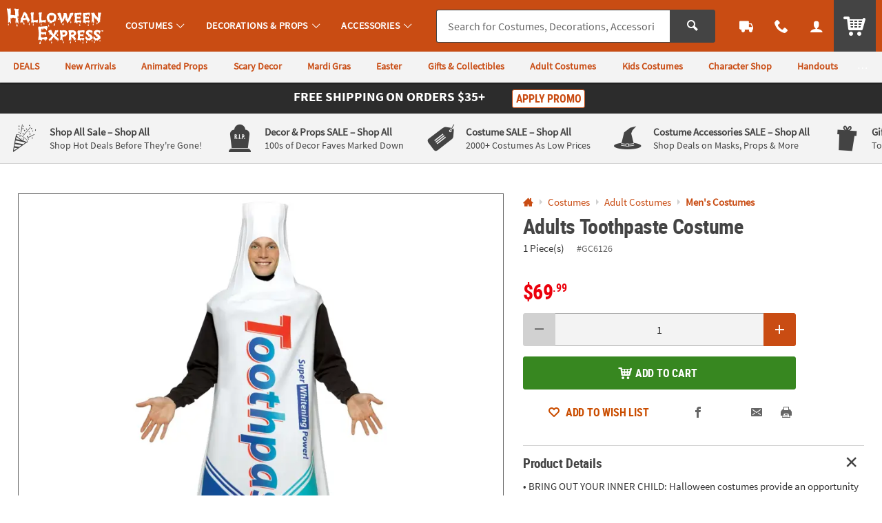

--- FILE ---
content_type: text/html;charset=UTF-8
request_url: https://www.halloweenexpress.com/adults-toothpaste-costume-a2-GC6126.fltr?categoryId=560520%203376%201604
body_size: 19141
content:











































<!-- otc-default -->
<!doctype html>
<html class="no-js theme-hex" lang="en">
	
	<head>
        
            
                <link href="/assets/dist/fonts/source_sans/source-sans-pro-regular-webfont.ttf" rel="preload" as="font" type="font/ttf" crossorigin>
            
                <link href="/assets/dist/fonts/source_sans/source-sans-pro-bold-webfont.ttf" rel="preload" as="font" type="font/ttf" crossorigin>
            
                <link href="/assets/dist/fonts/roboto/robotocondensed-bold-webfont.woff2" rel="preload" as="font" type="font/woff2" crossorigin>
            
                <link href="/assets/dist/icons/icomoon/fonts/icomoon.woff2?rt1m6r" rel="preload" as="font" type="font/woff2" crossorigin>
            
                <link href="/assets/dist/icons/icomoon_mrkt/fonts/icomoon_mrkt.woff2?e5nue7" rel="preload" as="font" type="font/woff2" crossorigin>
            
                <link href="/assets/dist/fonts/league_spartan/LeagueSpartan-SemiBold.woff2" rel="preload" as="font" type="font/woff2" crossorigin>
            
        
		<meta http-equiv="X-UA-Compatible" content="IE=edge,chrome=1">
		<meta http-equiv="Content-Type" content="text/html; charset=UTF-8" />
		 
			
			
				<meta name="viewport" content="width=1080">
			
		 
		


    <meta http-equiv="Cache-Control" content="no-cache" />
    <meta http-equiv="Pragma" content="no-cache" />
    <meta http-equiv="Expires" content="0" />
		<meta property="og:site_name" content="Halloween Express" />
		<link rel="apple-touch-icon" sizes="180x180" href="/assets/dist/img/meta/HEX/apple-touch-icon.png" />
<link rel="icon" type="image/png" sizes="32x32" href="/assets/dist/img/meta/HEX/favicon-32x32.png" />
<link rel="icon" type="image/png" sizes="16x16" href="/assets/dist/img/meta/HEX/favicon-16x16.png" />
<link rel="mask-icon" href="/assets/dist/img/meta/HEX/safari-pinned-tab.svg" color="#C94C13" />
<link rel="icon" href="/assets/dist/img/meta/HEX/favicon.ico" />
<meta name="theme-color" content="#C94C13" />

		<meta charset="utf-8" />
		
			
				<link href="/assets/dist/fonts/source_sans/source-sans-pro-regular-webfont.ttf" rel="preload" as="font" type="font/ttf" crossorigin>
			
				<link href="/assets/dist/fonts/source_sans/source-sans-pro-bold-webfont.ttf" rel="preload" as="font" type="font/ttf" crossorigin>
			
				<link href="/assets/dist/fonts/roboto/robotocondensed-bold-webfont.woff2" rel="preload" as="font" type="font/woff2" crossorigin>
			
				<link href="/assets/dist/icons/icomoon/fonts/icomoon.woff2?rt1m6r" rel="preload" as="font" type="font/woff2" crossorigin>
			
				<link href="/assets/dist/icons/icomoon_mrkt/fonts/icomoon_mrkt.woff2?e5nue7" rel="preload" as="font" type="font/woff2" crossorigin>
			
				<link href="/assets/dist/fonts/league_spartan/LeagueSpartan-SemiBold.woff2" rel="preload" as="font" type="font/woff2" crossorigin>
			
		
		









































<title>Adults Toothpaste Costume | Halloween Express</title>
<meta property="og:title" content="Adults Toothpaste Costume | Halloween Express" />
<meta property="og:description" content="&#8226; BRING OUT YOUR INNER CHILD: Halloween costumes provide an opportunity to tap into your playful side and relive the excitement of dressing up for ..." />
<meta property="og:type" content="product" />
<meta property="fb:admins" content="670506209" />
<meta property="fb:app_id" content="162156243805929" />
<meta property="og:url" content="https://www.halloweenexpress.com/adults-toothpaste-costume-a2-GC6126.fltr" />


<meta property="og:image" content="https://i.halloweenexpress.com/transform/PDPMAIN_D_HEX/9f0c05b7-160a-4f7c-bb01-7066bf2476c5/Adults_Toothpaste_Costume" />
	

<link rel="canonical" href="https://www.halloweenexpress.com/adults-toothpaste-costume-a2-GC6126.fltr" />


<!-- jpatil,11/5 Release-9 4-PRJ0031780-Update pages to have Noindex meta tag.txt -->















































	
	
		<meta name="robots" content="index, follow">
	



		
		
		
		
		
		
		



















	
	

	
		
			<link rel="stylesheet" href="/assets/dist/css/styles-hex_adapt-desktop.min_011326.css">
		
	

		
		
		<!-- WEBSITE SCHEMA -->
		<script type="application/ld+json">{"@context":"https://schema.org","@type":"Website","name":"Halloween Express","url":"https://www.halloweenexpress.com"}</script>
		

























    
    
        
    


<script type="text/javascript">
    var utag_data = {
        account_b2b_setup: "",
        account_business: "",
        account_type: "b2c",
        aggregated_star_ratings: "0.0",
        app_test: "",
        atc_product_seller: "",
        brand: "HEX",
        cart_sku: [],
        cart_quantity: [],
        cart_website: [],
        cart_name: [],
	cart_sku_with_prefix: [],
	
	
	cart_unit_price: [],
	cart_list_price: [],
	cart_type: [],
	cart_seller: [],
	cart_low_quantity: [],
	
	cart_ratings: [],
	cart_reviews: [],
	cart_sponsored: [],
	cart_parent_sku: [],
	cart_parent_name: [],
	cart_brand: [],
	cart_category_ids: [],
	cart_category_names: [],
        catalog: "WBOT",
        category_id: "560520",
        category_name: "Men's Costumes",
        cell_name: "CELL_A_AWS",
        cm_cart_count: "0",
        cm_customer_type: "GUEST",
        cm_prefix: "HXD",
        customer_email: "",
        customer_id: "",
        customer_phone: "",
        customer_remember: "false",
        customer_type: "GUEST",
        previous_customer_type: "",
        customer_username: "",
        customer_uuid: "0fcc54ea-6e71-43da-ab54-c9e6ecd9dda3",
        device_type: "DESKTOP",
        dimensions: "Adult|Sale",
        group_page: "",
        hvc_flag: "false",
        keycode: "",
        lowQuantity: "",
        main_sku: "",
        member: "NO",
				order_type: "ORDER",
        page_name: "PRODUCT VIEW:Adults Toothpaste Costume(GC6126)",
        page_type: "PRODUCT",
        pdp_element_category: "",
        pdp_element_id: "",
        pdp_post_atc_click: "",
        pdp_redirect: "",
        previousKeycode: "",
        primary_atc_location: "PRODUCT_DETAIL_PAGE",
        product_category: [""],
        product_list_price: ["69.99"],
        product_name: ["Adults Toothpaste Costume"],
        product_parent_sku: [""],
        product_quantity: "",
        product_seller: "",
        product_sku: ["GC6126"],
        product_sku_with_prefix: ["IN-GC6126"],
        product_subtotal: "69.99",
        product_type: ["ITEM"],
        protected_page: "false",
        recommendation_type: "",
        remarketing_page_type: "product",
        request_uri: "processProductsCatalog",
        reviews_count: "0",
        searchTarget: "",
        search_show_products: "",
        server_name: "i-05f90b81929dc7302",
        site_search_autocorrectkeyword: "",
        site_search_keyword: "",
        site_search_results: "",
        template_category_id: "",
        template_id: "",
        vanityCode: "",
        visitor_id: "42804930981",
        visual_search_type: "",
        
        hp_url: "https://www.halloweenexpress.com",
        ref_location: "",
        ref_module: "",
        ref_template: "",
        ref_position: "",
        ref_category: "",
        ref_sku: "",
        ref_brand: ""
    }
</script>

					
			<script type="text/javascript">var monetateT = new Date().getTime();</script> <script type="text/javascript" src="//se.monetate.net/js/2/a-835fc909/p/halloweenexpress.com/entry.js"></script> <script type="text/javascript" src="/assets/dist/js/head.min.js"></script>			
					
			<script id="qm_script" type="text/javascript" src="https://cdn.halloweenexpress.com/otc.js"></script>			
					
						
					
						
					
						
					
			<style type="text/css">body{visibility:hidden;opacity:0;transition:opacity 0.3s;}body.no_monetate,body.js_show_body,body._checkout{visibility:visible;opacity:1;}</style>			
					
			<meta name="msvalidate.01" content="B3AE3EF3EB7E6246870D67E0820FE775" />			
					
			<meta name="google-site-verification" content="kJQEJSMVrluHQ72h8JMjO66jpGtItDF6wbH3gQ3Jmqg" />			
					
			<meta name="msvalidate.01" content="55EEE30D2E081F503EA95052019CFB36">			
					
			<meta property="fb:page_id" content="161024427248293">			
		
		














































<script type="text/javascript">
    var flag = {
        recognized_user: "true",
        bulk_upload_item_limit: "300",
    }
</script>
		










































<script type="text/javascript" src="/assets/dist/js/b2b.min_011326.js"></script>

	
      <script>
        window.utag_data.domo = {"pinball":1,"arigato":false};
        console.log("Domo Arigato:", window.utag_data.domo);
      </script>
    </head>
	<body class="">
		<a class="c_skip_nav o_btn o_btn__in o_btnS o_btnColor1KO u_no_radiusT" href="#maincontent" id="skip_nav">Skip Header &amp; Navigation</a>
		
		
		<a class="c_skip_nav o_btn o_btn__in o_btnS o_btnColor1KO u_no_radiusT" href="#footer" id="skip_main_content">Skip to Footer Navigation</a>
		<p class="u_sr_only">
		    <strong>
		        All content on this site is available, via phone, at  
		        <span class="accessible_phone">1-980-580-6310</span>.
		    </strong>.
		    If you experience any accessibility issues, please <a aria-label="Contact Us" href="https://www.halloweenexpress.com/web/help/helpContent?documentKey=contact-us">contact us</a>.
		</p>
		
		
		
			
		
		
		<div id="main_wrapper" class="main_wrapper page-product-detail">
			


















<script type="text/javascript">
	var environment = "PRODUCTION";
	document.domain="halloweenexpress.com";
</script>

 
	
	
		
			
				


















<header id="main_header" class="c_cool_header" data-immediate_render="true">
    
    
    
    
    <div class="u_relative">
        <div class="c_header_rel c_header_subnav"></div>
        <nav id="nav_of_destiny" class="c_nav_of_destiny c_header_cont c_header_desktop c_header_sticky u_flex_d_column u_bgColor1 u_txtWhite u_shadowXXS c_header_subnav">
            <div class="c_main_nav_wrapper u_inline_flex u_h_100 u_w_100 u_padHM@desktopL u_padHXS" style="min-height:75px;">
            
            

            
                
                    
                    
                
            
                
            
                
            
            
                <a href="#STUM" class="c_header_menu_trigger c_header_nav_link c_header_nav_menu" aria-label="Costumes" manual_cm_sp="MENU_STUM" data-dir="">
                    <div class="c_header_nav_text c_header_nav_icon_link u_padHS u_padHXS@tablet u_padVXXS u_txtBig">
                        <div class="icon_menu7 c_header_nav_icon" aria-hidden="true"></div>
                    </div>
                </a>
            
            
            
                
                
                
                
                    
                    
                    
                
            

            <a class="c_header_logo u_marRS u_marLS@tablet" href="/" title="Home">
                <span class="c_header_logo_img c_header_logo_hex">
                    <div class="c_header_logo_bg">
                        <span class=""></span>
                    </div>
                </span>
                <span class="u_sr_only">Halloween Express</span>
            </a>


            
                <a href="#STUM" class="c_header_menu_trigger c_header_nav_link c_header_nav_link_main" manual_cm_sp="MENU_STUM" data-dir="">
                    <div class="c_header_nav_text u_padHS u_padHXS@tablet u_padVXXS">
                        <span class="c_header_nav_link_text">Costumes
                            <span class="c_header_nav_link_arrow icon_arrow-down4" aria-hidden="true"></span>
                        </span>
                    </div>
                </a>
            
                <a href="#PROP" class="c_header_menu_trigger c_header_nav_link c_header_nav_link_main" manual_cm_sp="MENU_PROP" data-dir="">
                    <div class="c_header_nav_text u_padHS u_padHXS@tablet u_padVXXS">
                        <span class="c_header_nav_link_text">Decorations & Props
                            <span class="c_header_nav_link_arrow icon_arrow-down4" aria-hidden="true"></span>
                        </span>
                    </div>
                </a>
            
                <a href="#ACC" class="c_header_menu_trigger c_header_nav_link c_header_nav_link_main" manual_cm_sp="MENU_ACC" data-dir="">
                    <div class="c_header_nav_text u_padHS u_padHXS@tablet u_padVXXS">
                        <span class="c_header_nav_link_text">Accessories
                            <span class="c_header_nav_link_arrow icon_arrow-down4" aria-hidden="true"></span>
                        </span>
                    </div>
                </a>
            

            <!-- Main Search -->
            <div id="nav_search" class="c_header_nav_search">
                <form id="search_form" class="c_main_search p_fl_form u_relative" data-url="https://otc-lusearchapi.hawksearch.com/sites/halloweenexpress/" action="/web/search/searchMain" autocomplete="off">
                    <input type="hidden" name="fn" value="ajax" />
                    <input type="hidden" name="f" value="GetSuggestions" />
                    <input type="hidden" name="hawkvisitorid" value="0d766743-063d-3852-8217-cdf680aed40a" />
                    <input type="hidden" name="output" value="json" />

                    <input type="hidden" name="it" class="c_search_it" value="item" />

                        <!-- Single Search -->
                        <div class="o_input_group">
                            <div class="o_input o_inputM p_fl">
                                <label for="main_search">Search</label>
                                <input class="o_control u_no_bdrR c_search u_bdrColor2 " name="keyword" id="main_search" type="text" value="" placeholder="Search for Costumes, Decorations, Accessories &amp; More..." data-phreplace="Keyword or Item #" autocomplete="off">
                                <span class="o_input_icon c_search_icon" aria-hidden="true"></span>
                            </div>

                            <div class="o_input_group_append">
                                <button class="o_btn o_btn__in o_btnM o_btnColor2 u_no_radiusL c_search_btn" type="submit" aria-label="Search">
                                    <span class="icon_search" aria-hidden="true"></span>
                                </button>
                            </div>
                        </div>
                </form>
            </div>

            <a href="/web/order/showFindOrder" class="c_header_nav_link c_header_nav_track" title="Track Your Orders" aria-label="Track Your Orders">
                <div class="c_header_nav_text c_header_nav_icon_link u_padHS u_padHXS@tablet u_padVXXS">
                    <div class="icon_truck c_header_nav_icon" aria-hidden="true"></div>
                </div>
            </a>
            <a href="#mainContact" class="c_header_nav_link c_header_nav_call c_header_menu_trigger" title="Contact Us" aria-label="Contact Us" data-dir="right">
                <div class="c_header_nav_text c_header_nav_icon_link u_padHS u_padHXS@tablet u_padVXXS">
                    <div class="icon_phone2 c_header_nav_icon" aria-hidden="true"></div>
                </div>
            </a>
            <a href="/web/account/login" data-menu="#mainAccount" class="c_header_nav_link c_header_nav_account" title="Account" aria-label="Account" data-dir="right">
                <div class="c_header_nav_text c_header_nav_icon_link u_padHS u_padHXS@tablet u_padBXS u_padVXXS">
                    <div class="icon_user c_header_nav_icon" aria-hidden="true"></div>
                </div>
            </a>

            <div class="c_header_cart_cont u_relative u_bgColor2 u_h_100">
                <a href="/web/shoppingcart" class="c_header_nav_link c_header_nav_cart" title="Your Cart" aria-label="Your Cart">
                    <div class="c_header_nav_text c_header_nav_icon_link u_padHS u_padHXS@tablet u_padBXS u_padVXXS">
                        <span class="c_header_cart_count c_count_hidden u_bgPrice">0</span>
                        <span class="u_sr_only">Items</span>
                        <span class="icon_cart5 c_header_nav_icon c_header_cart_icon" aria-hidden="true"></span>
                    </div>
                </a>
            </div>
            
            </div>

            
                <div id="category_sub_nav" class="c_sub_nav_wrapper u_inline_flex u_h_100 u_w_100 u_bgGray1 u_shadowXXS u_padHM@desktopL u_padHXS u_overflowY_hidden">
                    <!-- DESKTOP -->
                    <!-- add as wrapper for injected subnav inside of #category_sub_nav or .c_category_subnav respectively -->
                    <div class="u_flex u_padVXXS u_overflowY_hidden">
                            <!-- Snip: https://ux.orientaltrading.com/sandbox/tools/subnav.jsp?mod_id=&custom=true&mod_name=Sub+Navigation&mod_wrapper_cl=&mod_link_text=DEALS%7CNew+Arrivals%7CAnimated+Props%7CScary+Decor%7CMardi+Gras%7CEaster%7CGifts+%26+Collectibles%7CAdult+Costumes%7CKids+Costumes%7CCharacter+Shop%7CHandouts%7CParty+Supplies&mod_link_href=%2Fsale-a1-90000%2B1604-1.fltr%7C%2Fnew-a1-90000%2B16-1.fltr%7C%2Fdecorations-and-props%2Fanimated-props-a1-560537-1.fltr%7C%2Fdecorations-and-props%2Fscary-a1-560536%2B2830-1.fltr%7C%2Fmardi-gras-a1-90000%2B1230-1.fltr%7C%2Feaster-a1-90000%2B1232-1.fltr%7C%2Fgifts-and-collectibles-a1-560977-1.fltr%7C%2Fcostumes%2Fadult-costumes-a1-560519.fltr%7C%2Fcostumes%2Fkids-costumes-a1-560527.fltr%7C%2Fcostumes%2Fcostume-character-shop-a1-560523.fltr%7C%2Fhandouts-a1-560784-1.fltr%7C%2Fparty-supplies-a1-560574-1.fltr&mod_link_class=color1%7Ccolor1%7Ccolor1%7Ccolor1%7Ccolor1%7Ccolor1%7Ccolor1%7Ccolor1%7Ccolor1%7Ccolor1%7Ccolor1%7Ccolor1&snipDate=AD01320251224358452102049-->
<nav class="c_sub_nav u_nowrap u_truncate">
        <a class="c_sub_nav_trigger u_font4 u_lhf u_bold u_txtColor1 u_txtColor1Dark_hover u_a u_marRS u_txtXXS u_padHXS u_inline_block u_padVXS u_nowrap" href="/sale-a1-90000+1604-1.fltr" data-link="Sub Navigation|1|DEALS">
            <span class="u_align_middle c_module_hover_text">DEALS</span>
        </a>
        <a class="c_sub_nav_trigger u_font4 u_lhf u_bold u_txtColor1 u_txtColor1Dark_hover u_a u_marRS u_txtXXS u_padHXS u_inline_block u_padVXS u_nowrap" href="/new-a1-90000+16-1.fltr" data-link="Sub Navigation|2|New Arrivals">
            <span class="u_align_middle c_module_hover_text">New Arrivals</span>
        </a>
        <a class="c_sub_nav_trigger u_font4 u_lhf u_bold u_txtColor1 u_txtColor1Dark_hover u_a u_marRS u_txtXXS u_padHXS u_inline_block u_padVXS u_nowrap" href="/decorations-and-props/animated-props-a1-560537-1.fltr" data-link="Sub Navigation|3|Animated Props">
            <span class="u_align_middle c_module_hover_text">Animated Props</span>
        </a>
        <a class="c_sub_nav_trigger u_font4 u_lhf u_bold u_txtColor1 u_txtColor1Dark_hover u_a u_marRS u_txtXXS u_padHXS u_inline_block u_padVXS u_nowrap" href="/decorations-and-props/scary-a1-560536+2830-1.fltr" data-link="Sub Navigation|4|Scary Decor">
            <span class="u_align_middle c_module_hover_text">Scary Decor</span>
        </a>
        <a class="c_sub_nav_trigger u_font4 u_lhf u_bold u_txtColor1 u_txtColor1Dark_hover u_a u_marRS u_txtXXS u_padHXS u_inline_block u_padVXS u_nowrap" href="/mardi-gras-a1-90000+1230-1.fltr" data-link="Sub Navigation|5|Mardi Gras">
            <span class="u_align_middle c_module_hover_text">Mardi Gras</span>
        </a>
        <a class="c_sub_nav_trigger u_font4 u_lhf u_bold u_txtColor1 u_txtColor1Dark_hover u_a u_marRS u_txtXXS u_padHXS u_inline_block u_padVXS u_nowrap" href="/easter-a1-90000+1232-1.fltr" data-link="Sub Navigation|6|Easter">
            <span class="u_align_middle c_module_hover_text">Easter</span>
        </a>
        <a class="c_sub_nav_trigger u_font4 u_lhf u_bold u_txtColor1 u_txtColor1Dark_hover u_a u_marRS u_txtXXS u_padHXS u_inline_block u_padVXS u_nowrap" href="/gifts-and-collectibles-a1-560977-1.fltr" data-link="Sub Navigation|7|Gifts & Collectibles">
            <span class="u_align_middle c_module_hover_text">Gifts & Collectibles</span>
        </a>
        <a class="c_sub_nav_trigger u_font4 u_lhf u_bold u_txtColor1 u_txtColor1Dark_hover u_a u_marRS u_txtXXS u_padHXS u_inline_block u_padVXS u_nowrap" href="/costumes/adult-costumes-a1-560519.fltr" data-link="Sub Navigation|8|Adult Costumes">
            <span class="u_align_middle c_module_hover_text">Adult Costumes</span>
        </a>
        <a class="c_sub_nav_trigger u_font4 u_lhf u_bold u_txtColor1 u_txtColor1Dark_hover u_a u_marRS u_txtXXS u_padHXS u_inline_block u_padVXS u_nowrap" href="/costumes/kids-costumes-a1-560527.fltr" data-link="Sub Navigation|9|Kids Costumes">
            <span class="u_align_middle c_module_hover_text">Kids Costumes</span>
        </a>
        <a class="c_sub_nav_trigger u_font4 u_lhf u_bold u_txtColor1 u_txtColor1Dark_hover u_a u_marRS u_txtXXS u_padHXS u_inline_block u_padVXS u_nowrap" href="/costumes/costume-character-shop-a1-560523.fltr" data-link="Sub Navigation|10|Character Shop">
            <span class="u_align_middle c_module_hover_text">Character Shop</span>
        </a>
        <a class="c_sub_nav_trigger u_font4 u_lhf u_bold u_txtColor1 u_txtColor1Dark_hover u_a u_marRS u_txtXXS u_padHXS u_inline_block u_padVXS u_nowrap" href="/handouts-a1-560784-1.fltr" data-link="Sub Navigation|11|Handouts">
            <span class="u_align_middle c_module_hover_text">Handouts</span>
        </a>
        <a class="c_sub_nav_trigger u_font4 u_lhf u_bold u_txtColor1 u_txtColor1Dark_hover u_a u_marRS u_txtXXS u_padHXS u_inline_block u_padVXS u_nowrap" href="/party-supplies-a1-560574-1.fltr" data-link="Sub Navigation|12|Party Supplies">
            <span class="u_align_middle c_module_hover_text">Party Supplies</span>
        </a>
    </nav>

                    </div>
                </div>
            
        </nav>
    </div>

    <div id="menu_dropdown">

        <!-- MAIN Categories -->
        
            
        
            
                <div id="PROP" class="c_main_menu u_font4">
                    <div class="c_menu_cont p_menu_cont u_bgWhite u_bgGray1 u_shadowXS">
                        <!-- BREAD LINKS -->
                        <ul class="c_menu_breadlinks">
                            <li class="u_bgColor1 o_hM u_txtWhite">
                                <a href="#" class="u_a c_menu_back u_padS c_menu_icon_left" data-target="0" tabindex="-1">
                                    <span class="c_menu_icon icon_arrow-left4"></span> Menu
                                </a>
                            </li>
                        </ul>



                        <!-- LINKS -->
                        <nav class="c_menu_links u_txtS u_bold u_lhf" data-menu="1"></nav>

                        <!-- HELPFUL LINKS -->
                        <div class="c_menu_footer_links c_menu_home u_txtXS o_font4 u_bdrT u_bgGray1 u_bdrGray3 u_bold"></div>
                        <button type="button" class="c_menu_tab_close">Close</button>
                    </div>
                    <div class="c_menu_cover">
                    </div>
                </div>
            
        
            
                <div id="ACC" class="c_main_menu u_font4">
                    <div class="c_menu_cont p_menu_cont u_bgWhite u_bgGray1 u_shadowXS">
                        <!-- BREAD LINKS -->
                        <ul class="c_menu_breadlinks">
                            <li class="u_bgColor1 o_hM u_txtWhite">
                                <a href="#" class="u_a c_menu_back u_padS c_menu_icon_left" data-target="0" tabindex="-1">
                                    <span class="c_menu_icon icon_arrow-left4"></span> Menu
                                </a>
                            </li>
                        </ul>



                        <!-- LINKS -->
                        <nav class="c_menu_links u_txtS u_bold u_lhf" data-menu="2"></nav>

                        <!-- HELPFUL LINKS -->
                        <div class="c_menu_footer_links c_menu_home u_txtXS o_font4 u_bdrT u_bgGray1 u_bdrGray3 u_bold"></div>
                        <button type="button" class="c_menu_tab_close">Close</button>
                    </div>
                    <div class="c_menu_cover">
                    </div>
                </div>
            
        


        <!-- Mobile Menu -->
        
            <div id="STUM" class="c_main_menu u_font4">
                <div class="c_menu_cont p_menu_cont u_bgWhite u_bgGray1 u_shadowXS">
                    <!-- BREAD LINKS -->
                    <ul class="c_menu_breadlinks">
                        <li class="u_bgColor1 o_hM u_txtWhite">
                            <a href="#" class="u_a c_menu_back u_padS c_menu_icon_left" data-target="0" tabindex="-1">
                                <span class="c_menu_icon icon_arrow-left4"></span> Menu
                            </a>
                        </li>
                    </ul>

                    <!-- HOME -->
                    <div class="c_menu_home c_menu_active u_padS u_bgColor1 u_show@mobile u_hide">
                        <div class="u_txtWhite u_marBS">
                            <a href="#" class="u_a u_block u_txtS c_menu_user">
                                <span class="c_menu_user_name u_block u_truncate">
                                    <span class="icon_user u_txtM u_align_text_bottom" aria-hidden="true"></span>
                                    Log In
                                </span>
                            </a>
                        </div>
                        <div class="o_grid o_grid__colAuto o_grid__gapS c_menu_account_links"></div>
                    </div>

                    <!-- Brand Promise -->
                    


                    <!-- LINKS -->
                    <nav class="c_menu_links u_txtS u_bold u_lhf" data-menu="0"></nav>

                    <!-- HELPFUL LINKS -->
                    <div class="c_menu_footer_links c_menu_home u_txtXS o_font4 u_bdrT u_bgGray1 u_bdrGray3 u_bold"></div>
                    <button type="button" class="c_menu_tab_close">Close</button>
                </div>
                <div class="c_menu_cover">
                </div>
            </div>
        


        <!-- MAIN Account -->
        <div id="mainAccount" class="c_account_menu u_font4">
            <div class="c_menu_cont p_menu_cont u_bgWhite u_bgGray1 u_shadowXS">
                <!-- LINKS -->
                <nav class="c_menu_links u_txtS u_bold u_lhf" data-menu="account"></nav>
                <button type="button" class="c_menu_tab_close">Close</button>
            </div>
            <div class="c_menu_cover">
            </div>
        </div>

        <!-- MAIN Contact -->
        <div id="mainContact" class="c_contact_menu">
            <div class="c_menu_cont p_menu_cont u_bgWhite u_bgGray1 u_shadowXS">
                <!-- LINKS -->
                <nav class="c_menu_links u_txtM u_lhf u_padS" data-menu="contact">

                    <div class="">

                        <div class="u_txtS u_uppercase">Call us</div>

                        <div class="o_hXL u_bold u_txtColor1 u_marBS">1-980-580-6310</div>

                        <ul class="u_txtS u_marBS">
                            <li>Monday-Friday 9AM-4PM CST</li>
                            <li>Saturday-Sunday <em>Closed</em></li>
                        </ul>

                        <div class="u_txtS u_font4 u_marBXS">We're here to help. Feel free to <a href="/h3-help-contact-us.fltr" class="u_a u_txtColor1 u_txtColor2_hover" tabindex="-1">contact us</a> with any questions or concerns.</div>

                    </div>

                </nav>
                <button type="button" class="c_menu_tab_close" tabindex="-1">Close</button>
            </div>
            <div class="c_menu_cover">
            </div>
        </div>

    </div>

    <!-- IDEA HEADER -->
    <div id="idea_header" class="c_idea_header">
    </div>

    <!-- PROMO BANNER -->
    <div id="site_promo" class="u_bgAccent">
        <div class="c_promo_wrapper c_promo_postnav u_relative c_uni_brand_bar c_promo_show" data-url='/web/promobanner/load-modal-success'>
            



















<!-- promo-banner.jsp -->
<!-- Map Code:  -->
        

<!-- /promo-banner.jsp -->
        </div>
    </div>

    <!-- OALA BANNER -->
    <div id="site_oala">
    </div>

    <!-- PROMO 2 / F365 -->
    <div id="site_banner">
    </div>

    <!-- SITE STRIPE -->
    <div id="site_stripe">
        
            <!-- Snip: https://ux.orientaltrading.com/sandbox/tools/fancy_site_stripe.jsp?mod_id=&custom=true&mod_wrapper_cl=&mod_col_title=Shop+All+Sale+-+Shop+All|Decor+%26+Props+SALE+-+Shop+All|Costume+SALE+-+Shop+All|Costume+Accessories+SALE+-+Shop+All|Gifts+%26+Collectibles+-+Shop+All|Trick+or+Treat+Studios+-+Shop+All&mod_col_desc=Shop+Hot+Deals+Before+They're+Gone!|100s+of+Decor+Faves+Marked+Down|2000%2B+Costumes+As+Low+Prices|Shop+Deals+on+Masks%2C+Props+%26+More|Top+Notch+Collectibles+for+Horror+Enthusiasts|Shop+1000%2B+Collectibles&mod_col_link=%2Fsale-a1-90000%2B1604-1.fltr|%2Fdecorations-and-props%2Fsale-a1-560536%2B1604-1.fltr|%2Fcostumes%2Fsale-a1-560518%2B1604-1.fltr|%2Fcostume-accessories%2Fsale-a1-560425%2B1604-1.fltr|%2Fgifts-and-collectibles-a1-560977-1.fltr|%2Ftrick-or-treat-studios-a1-561063.fltr&mod_col_icon=mrkt_icon_confetti|mrkt_icon_tombstone|mrkt_icon_tag|mrkt_icon_witches_hat|mrkt_icon_gift|mrkt_icon_zombie_hand&snipDate=AD51420260105512105049-->
<div class="c_marketing_promo u_bgGray1 u_bdrB">
    <div class="c_marketing_promo_list c_marketing_6_items">
        <div class="c_marketing_promo_item">
                    <div class="u_marVS u_padHS u_bdrR@mobile u_bdrDashedR@mobile">
                        <a class="c_mrkt_promo u_a u_txtGray5" href="/sale-a1-90000+1604-1.fltr" data-link="STRIPE|1|Shop All Sale - Shop All">
                            <div class="c_mrkt_promo_img u_padRXXS@mobile u_relative">
                                <span class="c_mrkt_img mrkt_icon_confetti" aria-hidden="true"></span>
                            </div>
                            <div class="c_mrkt_promo_copy u_font4 u_padLS">
                                <div class="c_mrkt_promo_title u_txtXS u_txtColor1_hover u_bold">
                                    <span class="c_mrkt_title_one u_block@mobile">Shop All Sale </span>
                                            <span class="c_mrkt_title_two u_block@mobile">–  Shop All</span>
                                        </div>
                                <div class="c_mrkt_promo_sub u_txtXXS u_none@mobile">Shop Hot Deals Before They're Gone!</div>
                            </div>
                        </a>
                    </div>
                </div>
            <div class="c_marketing_promo_item">
                    <div class="u_marVS u_padHS u_bdrR@mobile u_bdrDashedR@mobile">
                        <a class="c_mrkt_promo u_a u_txtGray5" href="/decorations-and-props/sale-a1-560536+1604-1.fltr" data-link="STRIPE|2|Decor & Props SALE - Shop All">
                            <div class="c_mrkt_promo_img u_padRXXS@mobile u_relative">
                                <span class="c_mrkt_img mrkt_icon_tombstone" aria-hidden="true"></span>
                            </div>
                            <div class="c_mrkt_promo_copy u_font4 u_padLS">
                                <div class="c_mrkt_promo_title u_txtXS u_txtColor1_hover u_bold">
                                    <span class="c_mrkt_title_one u_block@mobile">Decor & Props SALE </span>
                                            <span class="c_mrkt_title_two u_block@mobile">–  Shop All</span>
                                        </div>
                                <div class="c_mrkt_promo_sub u_txtXXS u_none@mobile">100s of Decor Faves Marked Down</div>
                            </div>
                        </a>
                    </div>
                </div>
            <div class="c_marketing_promo_item">
                    <div class="u_marVS u_padHS u_bdrR@mobile u_bdrDashedR@mobile">
                        <a class="c_mrkt_promo u_a u_txtGray5" href="/costumes/sale-a1-560518+1604-1.fltr" data-link="STRIPE|3|Costume SALE - Shop All">
                            <div class="c_mrkt_promo_img u_padRXXS@mobile u_relative">
                                <span class="c_mrkt_img mrkt_icon_tag" aria-hidden="true"></span>
                            </div>
                            <div class="c_mrkt_promo_copy u_font4 u_padLS">
                                <div class="c_mrkt_promo_title u_txtXS u_txtColor1_hover u_bold">
                                    <span class="c_mrkt_title_one u_block@mobile">Costume SALE </span>
                                            <span class="c_mrkt_title_two u_block@mobile">–  Shop All</span>
                                        </div>
                                <div class="c_mrkt_promo_sub u_txtXXS u_none@mobile">2000+ Costumes As Low Prices</div>
                            </div>
                        </a>
                    </div>
                </div>
            <div class="c_marketing_promo_item">
                    <div class="u_marVS u_padHS u_bdrR@mobile u_bdrDashedR@mobile">
                        <a class="c_mrkt_promo u_a u_txtGray5" href="/costume-accessories/sale-a1-560425+1604-1.fltr" data-link="STRIPE|4|Costume Accessories SALE - Shop All">
                            <div class="c_mrkt_promo_img u_padRXXS@mobile u_relative">
                                <span class="c_mrkt_img mrkt_icon_witches_hat" aria-hidden="true"></span>
                            </div>
                            <div class="c_mrkt_promo_copy u_font4 u_padLS">
                                <div class="c_mrkt_promo_title u_txtXS u_txtColor1_hover u_bold">
                                    <span class="c_mrkt_title_one u_block@mobile">Costume Accessories SALE </span>
                                            <span class="c_mrkt_title_two u_block@mobile">–  Shop All</span>
                                        </div>
                                <div class="c_mrkt_promo_sub u_txtXXS u_none@mobile">Shop Deals on Masks, Props & More</div>
                            </div>
                        </a>
                    </div>
                </div>
            <div class="c_marketing_promo_item">
                    <div class="u_marVS u_padHS u_bdrR@mobile u_bdrDashedR@mobile">
                        <a class="c_mrkt_promo u_a u_txtGray5" href="/gifts-and-collectibles-a1-560977-1.fltr" data-link="STRIPE|5|Gifts & Collectibles - Shop All">
                            <div class="c_mrkt_promo_img u_padRXXS@mobile u_relative">
                                <span class="c_mrkt_img mrkt_icon_gift" aria-hidden="true"></span>
                            </div>
                            <div class="c_mrkt_promo_copy u_font4 u_padLS">
                                <div class="c_mrkt_promo_title u_txtXS u_txtColor1_hover u_bold">
                                    <span class="c_mrkt_title_one u_block@mobile">Gifts & Collectibles </span>
                                            <span class="c_mrkt_title_two u_block@mobile">–  Shop All</span>
                                        </div>
                                <div class="c_mrkt_promo_sub u_txtXXS u_none@mobile">Top Notch Collectibles for Horror Enthusiasts</div>
                            </div>
                        </a>
                    </div>
                </div>
            <div class="c_marketing_promo_item">
                    <div class="u_marVS u_padHS u_bdrR@mobile u_bdrDashedR@mobile">
                        <a class="c_mrkt_promo u_a u_txtGray5" href="/trick-or-treat-studios-a1-561063.fltr" data-link="STRIPE|6|Trick or Treat Studios - Shop All">
                            <div class="c_mrkt_promo_img u_padRXXS@mobile u_relative">
                                <span class="c_mrkt_img mrkt_icon_zombie_hand" aria-hidden="true"></span>
                            </div>
                            <div class="c_mrkt_promo_copy u_font4 u_padLS">
                                <div class="c_mrkt_promo_title u_txtXS u_txtColor1_hover u_bold">
                                    <span class="c_mrkt_title_one u_block@mobile">Trick or Treat Studios </span>
                                            <span class="c_mrkt_title_two u_block@mobile">–  Shop All</span>
                                        </div>
                                <div class="c_mrkt_promo_sub u_txtXXS u_none@mobile">Shop 1000+ Collectibles</div>
                            </div>
                        </a>
                    </div>
                </div>
            </div>
</div>

        
    </div>

		

</header>

			
			
		 
	
 
		
			<main id="maincontent" class="u_padTM">
				
						




















						
						
						<input type="hidden" id="site" value="HEX" />
						<input type="hidden" id="shoppingSource" value="" />
						









































<!-- BROWSE-PRODUCT-DETAILS.jsp -->





    
    
        
    


<div class="c_content_wrapper u_marBM">
		








































<!-- BROWSE-MAIN-ITEM.jsp -->




    
        
    
    














<div id="pdp_main_item" class="c_item_template c_main_item p_sticky_container o_grid o_grid__col12 o_grid__gapM" data-url="/web/browse/processProductsCatalog?mode=Browsing&sku=GC6126&productName=adults-toothpaste-costume&categoryId=560520+3376+1604&noIndex=false&isParentPage=Y&primaryAtcLocation=PRODUCT_DETAIL_PAGE" data-sku="GC6126">
    <div class="p_sticky_side u_relative o_grid_item__spanCol7 o_grid_item__spanCol12@mobile">
        <div class="c_sku_image u_padTS u_marBS u_marB0@mobile">
            
                
                
                    










































    
    
        
    































	
		
		
	
	







    <!--
    <div class="u_txtFine u_bdr u_bdrDanger u_padXS u_marBXS">
        
            <div class="u_bold">TOP LEVEL ASSET DETAILS</div>
            <div class="u_padLXS">
                <div>ID: 9f0c05b7-160a-4f7c-bb01-7066bf2476c5</div>
                <div>TYPE: image</div>
                <div>SORT ORDER: 0</div>
                <div>TITLE: Adults_Toothpaste_Costume</div>
                <div class="u_padLS u_marBXS u_bdrL">
                    
                            <div class="u_w_100 u_truncate">https://i.halloweenexpress.com/transform/PDPTHUMB_D2/9f0c05b7-160a-4f7c-bb01-7066bf2476c5/Adults_Toothpaste_Costume</div>
                    
                            <div class="u_w_100 u_truncate">https://i.halloweenexpress.com/transform/PDPTHUMB_D/9f0c05b7-160a-4f7c-bb01-7066bf2476c5/Adults_Toothpaste_Costume</div>
                    
                            <div class="u_w_100 u_truncate">https://i.halloweenexpress.com/transform/PDPMAIN_D_HEX/9f0c05b7-160a-4f7c-bb01-7066bf2476c5/Adults_Toothpaste_Costume</div>
                    
                </div>
            </div>
        
    </div>
    -->




<div class="p_window o_grid o_grid__col7 o_grid__gapColXS">

    
        

        <!-- MAIN IMAGE GRID FOR SINGLE IMAGE -->
        

        
        <div class="p_window_view u_embed_item o_grid_item__spanCol7 u_bdr u_bdrGray4 u_responsive_embed u_responsive_embed_1x1 u_relative">
            
            <div class="p_window_viewer u_embed_item u_pointer" data-image_id="9f0c05b7-160a-4f7c-bb01-7066bf2476c5" data-zoom="PDPZOOM_D_HEX" data-full="PDPFULL_D_HEX" data-type="image" role="button" tabindex="0" data-url="/web/browse/full_screen_image" aria-label="View Fullscreen">
                <!-- MAIN IMAGE -->
                <picture class="c_item_picture">
                    
                    <!-- PDPMAIN_D_HEX == PDPMAIN_D_HEX -->
			<!-- isErrored false -->


			<!-- PDPMAIN_D_HEX - NOT ERRORED!!!!!  -->
					<!-- PDPMAIN_D_HEX LAST IN presetLoop-->
							<!-- GOOD IMAGE -->
		<img class="lazyload" data-src="https://i.halloweenexpress.com/transform/PDPMAIN_D_HEX/9f0c05b7-160a-4f7c-bb01-7066bf2476c5/Adults_Toothpaste_Costume" src="data:image/svg+xml,%3Csvg%20xmlns%3D%22http%3A//www.w3.org/2000/svg%22%20viewBox%3D%220%200%201%201%22%3E%3C/svg%3E" data-sku="GC6126" alt="Adults Toothpaste Costume Image" data-error_srcs="" data-error_reasons="" data-error_presets="">
                </picture>

            </div>
        </div>

        
        
    

</div>

                
            
        </div> <!-- c_sku_image-->
    </div>
    <!--p_sticky_side-->

    <div class="p_sticky_main u_padTS u_marBS u_marB0@mobile u_relative o_grid_item__spanCol5 o_grid_item__spanCol12@mobile u_padT0@mobile">
        <div id="pdp_main_item_details" class="c_sku_main_details">
            
                





















<!-- SCHEMA JSONS -->
<!-- BREADCRUMB SCHEMA -->
<script type="application/ld+json">{"@context":"https://schema.org","@type":"BreadcrumbList","itemListElement": [ {"@type": "ListItem","position":1,"item": { "@id": "https://www.halloweenexpress.com/costumes-a1-560518.fltr","name": "Costumes"}},{"@type": "ListItem","position":2,"item": { "@id": "https://www.halloweenexpress.com/costumes/adult-costumes-a1-560519.fltr","name": "Adult Costumes"}},{"@type": "ListItem","position":3,"item": { "@id": "https://www.halloweenexpress.com/costumes/adult-costumes/mens-costumes-a1-560520-1.fltr","name": "Men's Costumes"}}]}</script>
<!-- PRODUCT SCHEMA -->
<script type="application/ld+json">{"@context":"https://schema.org","@type":"Product","name":"Adults Toothpaste Costume","brand":{"@type": "Thing","name": "HEX"},"sku": "GC6126","url": "https://www.halloweenexpress.com/adults-toothpaste-costume-a2-GC6126.fltr","category": "Costumes > Adult Costumes > Men's Costumes","image": [ "https://i.halloweenexpress.com/transform/VIEWER_900/9f0c05b7-160a-4f7c-bb01-7066bf2476c5/[base64]"],"description": "&#8226; BRING OUT YOUR INNER CHILD: Halloween costumes provide an opportunity to tap into your playful side and relive the excitement of dressing up for Halloween as a child, allowing you to let loose and have fun.&#8226; CREATE GROUP OR COUPLE COSTUMES: Coordinate costumes with friends or your significant other to create fun and memorable group or couple costumes, showcasing your bond and enhancing your Halloween experience together.&#8226; CELEBRATE AND ENJOY HALLOWEEN: Above all, adult costumes allow you to fully immerse yourself in the Halloween spirit, embracing the traditions, celebrations, and festivities associated with this beloved holiday.Product Description:The other Mr. Clean! Toothpaste Costume features one-piece tunic with face cutout for easy visibility and breathing plus arm cutouts for easier movement. Foam-backed cloth tunic is made of 100% polyester. Spot clean with damp cloth and air dry. One size fits most.","offers":{"@type": "Offer","availability": "https://schema.org/InStock","priceCurrency": "USD","price": "69.99","itemCondition": "https://schema.org/NewCondition","url": "https://www.halloweenexpress.com/adults-toothpaste-costume-a2-GC6126.fltr","seller":{"@type": "Organization","name": "Halloween Express"}}}</script>


	<nav aria-label="Breadcrumb" class="u_relative u_padBXS u_txtXS c_breadcrumbs">
		<ol class="">

			
			
				
					
						<li class="u_inline_block u_align_middle u_lhf">
							<a href="/" class="u_a u_txtColor1 u_align_middle" title="Go to Home Page" aria-label="Go to Home Page">
								<span class="icon_home5" aria-hidden="true"></span>
							</a>
						</li>
					
					
					
				
				

			
				
					
					
					
						<li class="u_inline_block u_align_middle u_lhf">
							<span class="icon_arrow-right5 u_txtXS u_align_middle u_txtGray2" aria-hidden="true"></span>                                
							<a href="https://www.halloweenexpress.com/costumes-a1-560518.fltr" class="u_a u_align_middle u_txtColor1">
								<span>Costumes</span>
							</a>
						</li>
					
				
				

			
				
					
					
					
						<li class="u_inline_block u_align_middle u_lhf">
							<span class="icon_arrow-right5 u_txtXS u_align_middle u_txtGray2" aria-hidden="true"></span>                                
							<a href="https://www.halloweenexpress.com/costumes/adult-costumes-a1-560519.fltr" class="u_a u_align_middle u_txtColor1">
								<span>Adult Costumes</span>
							</a>
						</li>
					
				
				

			
				
					
					
						<li class="u_inline_block u_align_middle u_lhf u_bold">
							<span class="icon_arrow-right5 u_txtXS u_align_middle u_txtGray2" aria-hidden="true"></span>
							<a href="https://www.halloweenexpress.com/costumes/adult-costumes/mens-costumes-a1-560520-1.fltr"  class="u_a u_align_middle u_txtColor1">
								<span>Men's Costumes</span>
							</a>
						</li>
					
					
				
				

			

			

		</ol>
	</nav>


            

            <!-- START ITEM DETAILS -->
            
















































<!-- BROWSE ITEM DETAILS.JSP -->


<h1 class="o_hXL u_txtColor2 u_lhf u_marBXS">
    
        
        
            Adults Toothpaste Costume
        
    
</h1>

<div class="c_sku_tagline">
    
</div>

<div class="u_txtXS u_lhf u_marBXXS">
    
        
            <span class="c_count u_padRS">
                1 Piece(s)
            </span>
        
    

    
        
            
            
                
                
                
            
        

        
        

        
            
            
                <span class="c_item_num u_txtXXS u_txtGray4">
                    #GC6126
                </span>
            
        
    
</div>


<!--
<div class="u_txtFine u_lhf">
	productItem.unitOfMeasure.id: 6<br />
	productItem.unitOfMeasure.label: PC<br />
	productItem.unitOfMeasure.description: Piece(s)<br />
	productItem.unitOfMeasure.displayString: 1 Piece(s)<br />
	productItem.unitOfMeasure.sellingUnit: 1<br />
	productItem.unitOfMeasure.type: <br />
	<hr />

	productItem.price: 69.99<br />
	productItem.wasPrice: 69.99<br />
	productItem.savedPercentage: 0<br />
	itemForm.poSavingPercentage: <br />
	itemForm.features.savingsPercentage: true<br />
	(KIT) componentTotalPrice: <br />
	productItem.family: false<br />
	priceList: <br />
	productItem.onClearance: false<br />
	productItem.onSale: false<br />

</div>
-->
























    
        
        
        
            
            
        
    
    
        
        
            <div class="u_padVXXS u_marBXS">
                <span class="c_rating_count u_txtXS u_txtGray4"><span>0</span> Reviews</span>
                <a href="/write-a-review?item=GC6126" class="u_a u_bold u_txtGray4 u_txtXS u_inline_block u_padLXS p_cm_el_clicksku" data-cm_id="PDP_RATING_AND_REVIEWS" data-cm_cat="WR_TEASER" data-cm_sku="GC6126">
                    Write a Review
                </a>
                
            </div>
        
    



<!--Item includes--> 
<div class="o_grid o_grid__col5@desktop o_grid__col1@tablet o_grid__col1@mobile">

    <div class="o_grid_item__spanCol4@desktop">
        <div class="c_item_options u_marBM u_marTS">
            <form id="pdp_main_item_options" class="c_atc_form p_fl_form p_conditioner_form">
                
                <!-- For Case selected_uom: single -->

                <!-- param.rt:  -->

                









































<input type="hidden" name="wishlist_id" class="c_atc_wishlist_id" value="" />
<input type="hidden" name="customer_id" class="c_atc_customer_id" value="" />
<input type="hidden" name="cart_id" class="c_atc_cart_id" value="" />
<input type="hidden" name="visitor_id" class="c_atc_visitor_id" value="42804930981" />
<input type="hidden" name="sku" class="c_atc_sku" value="GC6126" />

<input type="hidden" name="name" class="c_atc_name" value="adults-toothpaste-costume" />

<input type="hidden" name="uom" class="c_atc_uom" value="" />

<input type="hidden" name="price" class="c_atc_price" value="69.99" />
<input type="hidden" name="item_type" class="c_atc_item_type" value="ITEM" />




    <input type="hidden" name="low_quantity" class="c_atc_low_quantity" value="false" />


    
    
    
    
        
    


<!-- CASE
case_ordering_flag: 
case_sku_status: IN
selected_uom: 
-->

<!-- CATEGORY
productItem.categoryPath: 
productItem.categoryId: 560520
productItem.categoryName: Men's Costumes
-->

<!-- OLD:

userPrefix: IN
-->


<input type="hidden" name="stock_status" class="c_atc_stock_status" value="IN" />
<input type="hidden" name="rating" class="c_atc_rating" value="0.0" />
<input type="hidden" name="reviews" class="c_atc_reviews" value="0" />
<input type="hidden" name="sponsored" class="c_atc_sponsored" value="" />
<input type="hidden" name="parent_sku" class="c_atc_parent_sku" value="" />
<input type="hidden" name="parent_name" class="c_atc_parent_name" value="" />

<input type="hidden" name="brand" class="c_atc_brand" value="HEX" />
<input type="hidden" name="category_id" class="c_atc_category_id" value="560520" />
<input type="hidden" name="category_name" class="c_atc_category_name" value="Men's Costumes" />
<input type="hidden" name="item_prefix" class="c_atc_item_prefix" value="IN" />



<!-- TODO - ispromocapable, map value
<input type="hidden" name="bundle_capable" class="c_atc_bundle_capable" value="" />-->

<!-- ANALYTICS -->




<input type="hidden" name="location" class="c_atc_location" value="PRODUCT_DETAIL_PAGE" />
<input type="hidden" name="template" class="c_atc_template" value="MAIN_ITEM" />
<input type="hidden" name="module" class="c_atc_module" value="PDP" />
<input type="hidden" name="position" class="c_atc_position" value="1" />




    
    
    
    

<input type="hidden" name="badge" class="c_atc_badge" value="" />



<!-- OLD FUNNEL - for reference

    
    
        <input type="hidden" name="atc_source" value="" />
    



    
    
        <input type="hidden" name="atc_recommendation" value="" />
    


<input type="hidden" name="atc_visual_search_type" value="" />
-->







								


                

										

                    <!-- BROWSE-ITEM-DETAILS -> PRICING -->

                    <!-- CASE ORDERING , starts -->
                    
                    <!-- CASE ORDERING , ends -->

                    <!-- PRICE/CASEPRICE -->
                    




















<!-- PRODUCT-PRICE-DETAILS -->




<!-- CASE ORDERING PRICE. WILL BE ENABLED IF CASE PRICE RADIO BUTTON IS SELECTED (selected_uom equals case) -->
<div class="c_case_price js_case_detail u_relative u_marBS u_none">

    <div class="u_flex u_align_middle">
        <div class="u_inline_block u_relative">
            <div class="js_badge_wrapper js_badge_lowprice u_inline_block u_marRXS">
                <div class="u_relative u_bgPrice u_padXXS u_radiusS u_txt_center u_txtWhite u_txtS u_font2 u_bold">
                    <div class="u_lhf">case</div>
                    <div class="u_lhf u_padBXXS">price</div>
                </div>
            </div>
        </div>
        <div class="u_lhf u_inline_block">
            
            
            <span class="o_hXL u_txtPrice u_relative">
                $<sup class="o_hS u_bold u_align_middle">.</sup>
            </span>
            <div class="u_txtXXS u_font4 u_lhf u_padRXXS">
                
                
            </div>
        </div>
    </div>

</div>
<!-- SINGLE UNIT PRICE. WILL BE ENABLED IF SINGLE UNIT PRICE RADIO BUTTON IS SELECTED -->
<div class="c_price js_item_detail u_relative u_marBS ">

	
	
	
	


	
		
		

			<div class="u_flex u_align_middle">
					<div class="u_inline_block u_relative">

                            
                            
                            




















<!-- pricing_block.jsp -->


 


 


 
 







    






    
    
    
        <!-- BASE: REGULAR PRICE-->
        
    


<!-- kit_savings = 0 -->
<!-- item_was_price = 69.99 -->
<!-- item_base_price = 69.99 WAS/COMPONENT/REGULAR PRICE -->
<!-- item_reg_price = 69.99 CURRENT/SALE PRICE -->
































<!-- source =  -->




    
        
            <!--pdp badges-->
            
				
                
                
                
                
                
            
        
        
    












    
        <!-- CONDITION 1 not item_is_kit or price_override or not empty break_price -->
        <div class="u_lhf u_inline_block c_pdp_price">
            

            
            
                
                
                    <!-- CONDITION 1-OTHER -->
                    
                    
                    <span class="o_hXL u_txtPrice">
                        <span>$69<sup class="o_hS o_hM@mobile u_bold u_align_middle u_align_bottom@mobile u_lhf@mobile">.99</sup>
                        </span>
                    </span>
                
            

            
            
        </div>
    
    


					</div> <!-- /END  u_inline_block u_relative -->
			</div> <!-- /END  u_flex u_align_middle -->
		
	

</div>

<!-- END: PRODUCT-PRICE-DETAILS -->

                    <!-- END PRICE/CASEPRICE -->

                    

                    
                        
                            
                        
                        
                            
                            
                                
                            
                        

                        <!-- TODO - validate oversize delivery fee location -->
                        
                    

                    
                    
                    
                        
                        
                        
                            <!-- BASE: REGULAR PRICE-->
                            
                        
                    

                    


				

                <!--Shipping methods/Delivery Options-->
                
                    
                    
                    
                    
                

                <!-- DELIVERY FEE? -->

                <!-- PREVIEW BULLETS -->

                
                    
                    <div class="c_sku_bullets u_none@mobile">
                        
                    </div>
                

                <!-- TODO - VALIDATE OPTIONS -->
                
                    
                    
                        <a href="/web/browse/sizeGuide" class="p_slidal u_a u_txtColor1 u_bold u_txtXXS u_underline" tabindex="">Size Guide</a>
                    
                

                <!-- PERSONALIZATION - FUTURE -->
                 

                
                <!-- CTA START -->

                

                    
                    
                        
                        
                    
                    
                    

                    
                        
                        
                            
                            
                        
                    
                    <div class="o_input_group c_qty ">
                            <div class="o_input_group_prepend">
                                <button type="button"  class="o_btn o_btnS o_btn__in o_btnColor1 u_no_radiusR u_padHS c_qty_sub_btn " aria-label="Subtract 1">
                                    <span class="icon_minus3" aria-hidden="true"></span>
                                </button>
                            </div>
                            <div class="o_input o_inputM o_input_dark">
                                <input  class="o_control u_txt_center u_padVXS u_no_bdrL u_no_bdrR c_atc_quantity" name="quantity" type="number" value="1" aria-label="Quantity" data-min="1" data-max="999" />
                            </div>
                            <div class="o_input_group_append">
                                <button type="button"  class="o_btn o_btnS o_btn__in o_btnColor1 u_no_radiusL u_padHS c_qty_add_btn " aria-label="Add One">
                                    <span class="icon_plus3" aria-hidden="true"></span>
                                </button>
                            </div>
                    </div>

                    

                    

                    

                    
                    
                    
                    
                        
                        
                    

                    
                        
                        
                            
                        
                    

                    <button type="submit" name="action" value="cart" data-patc="true" class="c_atc o_btn o_btnM o_btnAction c_btnLoading u_marVS "  aria-label="Add to Cart">
                        <span class="c_loading_icons o_btn__iconL u_relative u_txtM u_align_middle">
                            <span class="c_loading_default icon_cart5" aria-hidden="true"></span>
                            <span class="c_loading_loading icon_spinner c_icon_spin_steps" aria-hidden="true"></span>
                        </span>
                        <span class="c_loading_text u_align_middle">Add to Cart</span>
                    </button>

                

                <!-- START  SECONDARY CTA - may want to move outside of form -->
                
                    <div class="c_sku_secondary o_grid o_grid__col2@mobile o_grid__col12 o_grid__gapColS o_grid__col2@mobile">
                        <div class="u_padVS@mobile o_grid_item__spanCol7 o_grid_item__spanCol1@mobile">

                            
                                <button type="submit" class="c_wish o_btn o_btnWhite u_padVXS u_padH0 c_btnLoading u_inline_block">
                                    <span class="c_loading_icons o_btn__iconL u_relative">
                                        <span class="c_loading_default icon_heart4" aria-hidden="true"></span>
                                        <span class="c_loading_loading icon_spinner c_icon_spin_steps" aria-hidden="true"></span>
                                    </span>
                                    <span class="c_loading_text">Add to Wish List</span>
                                </button>
                            
                            
                        </div>
                        <div class="u_txt_right u_txt_center@mobile u_padVS@mobile u_txtL@mobile o_grid_item__spanCol5 o_grid_item__spanCol1@mobile">
                            

























<ul class="o_grid o_grid__col4 o_grid__gapColS">
    
        <li class="">
            <a href="https://www.facebook.com/sharer/sharer.php?u=https://www.halloweenexpress.com/adults-toothpaste-costume-a2-GC6126.fltr?cm_mmc=social-_-product-_-facebook-_-facebook" data-type="default" ref="nofollow" class="u_a o_btn u_padVXS u_padH0 o_btnWhite o_btn__in u_padXXS u_block u_txt_center u_align_middle u_txtGray4  p_popit js_facebook_share" title="Share on Facebook" aria-label="Share on Facebook">
                <span class="icon_facebook" aria-hidden="true"></span>
            </a>
        </li>
    
    
        <li class="">
            <a href="https://pinterest.com/pin/create/button/?url=https%3a%2f%2fwww.halloweenexpress.com%2fadults-toothpaste-costume-a2-GC6126.fltr&media=https%3a%2f%2fi.halloweenexpress.com%2ftransform%2fPDPMAIN_D_HEX%2f9f0c05b7-160a-4f7c-bb01-7066bf2476c5%2fAdults_Toothpaste_Costume&description=Adults%2bToothpaste%2bCostume%2b-%2bHalloweenExpress.com" class="u_a o_btn u_padVXS u_padH0 o_btnWhite o_btn__in u_padXXS u_block u_txt_center u_align_middle u_txtGray4  p_popit p_social_pinterest" title="Share on Pinterest"
                ref="nofollow" data-type="HEX" data-share="pinterest" aria-label="Share on Pinterest">
                <span class="icon_pinterest" aria-hidden="true"></span>
            </a>
        </li>
    
    
        <li class="">
            <a rel="nofollow" target = "_blank" class="u_a o_btn u_padVXS u_padH0 o_btnWhite o_btn__in u_padXXS u_block u_txt_center u_align_middle u_txtGray4  p_social_email" href="/web/tellAFriend/emailAFriend?productCode=GC6126" title="Share on Email">
                <span class="icon_envelop" aria-hidden="true"></span>
            </a>
        </li>
    
    
        <li class="">
            <a rel="nofollow" class="u_a o_btn u_padVXS u_padH0 o_btnWhite o_btn__in u_padXXS u_block u_txt_center u_align_middle u_txtGray4  p_social_print p_print" title="Print this page" aria-label="Print this Page" href="#">
                <span class="icon_printer2" aria-hidden="true"></span>
            </a>
        </li>
    
</ul>

                        </div>
                    </div>
                

            </form>

        </div>
    </div>
</div>

            <!-- END ITEM DETAILS -->

            <div class="c_sku_information">
                <!-- Agent Information -->
								
                



                <!-- SKU information-->
                <div class="c_sku_oos_replacement">
                    
                </div>
                <div class="c_sku_details">
                    <div id="pdp_item_details" class="c_pdp_item_section u_bdrT u_relative">
                        <h2 class="o_hM o_hL@mobile u_txtGray5 u_lhf">
                            <a href="#" class="u_a p_toggler u_pointer u_block u_relative u_padVS u_padVM@mobile u_padRL@mobile" data-parent=".c_pdp_item_section" data-target=".c_pdp_item_section_content">
                                Product Details
                                <span class="u_absoluteR u_absolute_centerY u_marRXS">
                                    <span class="icon_plus3 p_toggler_off u_none" aria-hidden="true"></span>
                                    <span class="icon_cross2 p_toggler_on" aria-hidden="true"></span>
                                </span>
                            </a>
                        </h2>

                        <div class="c_pdp_item_section_content u_txtXS u_marBM">

													<!-- MOBILE BULLETS -->
													


                            <div class="p_show_container u_relative u_overflow_hidden" data-maxheight="140">
																
                                <div class="c_sku_description p_show_inner u_font4 u_marBS u_relative">
                                    
                                        
                                        
                                            
                                                
                                                
                                            
                                        
                                    
                                    &#8226; BRING OUT YOUR INNER CHILD: Halloween costumes provide an opportunity to tap into your playful side and relive the excitement of dressing up for Halloween as a child, allowing you to let loose and have fun.<br>&#8226; CREATE GROUP OR COUPLE COSTUMES: Coordinate costumes with friends or your significant other to create fun and memorable group or couple costumes, showcasing your bond and enhancing your Halloween experience together.<br>&#8226; CELEBRATE AND ENJOY HALLOWEEN: Above all, adult costumes allow you to fully immerse yourself in the Halloween spirit, embracing the traditions, celebrations, and festivities associated with this beloved holiday.<br><br>Product Description:<br>The other Mr. Clean! Toothpaste Costume features one-piece tunic with face cutout for easy visibility and breathing plus arm cutouts for easier movement. Foam-backed cloth tunic is made of 100% polyester. Spot clean with damp cloth and air dry. One size fits most.
                                </div>
                                <div class="p_show_overlay u_absoluteBL u_w_100">
                                    <button type="button" class="p_show_link o_btn__link u_txtColor1 u_txtColor1Dark_hover u_marTXS u_absolute_centerY">Show More</button>
                                </div>
                            </div>
                            
                                
                                
	<div id="chokingHazard" class="u_padTS">
        <div class="u_txtM u_padRXS u_table_cell u_align_middle"> 
            <span class="icon_warning u_txtGray4" aria-hidden="true"></span> 
        </div>
        <div class="u_table_cell u_align_middle">
            <!-- <h3 class="o_hS u_bold u_uppercase u_txtGray4">Warning: CHOKING HAZARD</h3> -->
            <div class="u_txtXXS u_txtGray4">
                <span class="p_tooltip_container">
                    <button type="button" class="p_tooltip no_hover o_btnNaked u_txtColor1 u_txtColor1Dark_hover u_underline" data-target="california_warning" role="tooltip" aria-label="California Warning">
                        WARNING
                    </button>
                </span> 
                for California Residents.</div>
        </div> 
        <div id="california_warning" class="p_tooltip_content u_padXS u_marBXS u_bgColor2 u_txtXS u_txtWhite u_radiusXS u_lhtf">
            WARNING: This product can expose you to lead, a chemical known to the State of California to cause cancer, birth defects, and/or other reproductive harm. For more information go to www.P65Warnings.ca.gov/product. 
        </div>       
    </div>

                                



                            
                        </div>
                    </div>
                </div>
                <!-- SKU Awards-->

                
                <!-- Prouct Specs -->
                
                    <div class="c_sku_specs">
                        <div id="pdp_item_specs" class="c_pdp_item_section u_bdrT">
                            <h2 class="o_hM o_hL@mobile u_txtGray5 u_lhf">
                                <a href="#" class="u_a p_toggler u_pointer u_block u_relative u_padVS u_padVM@mobile u_padRL@mobile" data-parent=".c_pdp_item_section" data-target=".c_pdp_item_section_content">
                                    Specifications
                                    <span class="u_absoluteR u_absolute_centerY u_marRXS">
                                        <span class="icon_plus3 p_toggler_off" aria-hidden="true"></span>
                                        <span class="icon_cross2 p_toggler_on u_none" aria-hidden="true"></span>
                                    </span>
                                </a>
                            </h2>
                            <div class="c_pdp_item_section_content u_txtXS u_padTS u_marBM u_none">
                                
                                    <dl class="u_txtXS o_grid o_grid__col2 u_lhf u_padHS">
                                        
                                            <dt class="u_padTXXS u_marBXS u_txtFine u_uppercase u_bdrB u_bdrDashedB u_padRXS">
                                                Brand
                                            </dt>
                                            <dd class="u_padTXXS u_marBXS u_bold u_txt_right u_bdrB u_bdrDashedB u_padLXS">
                                                
                                                    
                                                    Imposta
                                                
                                                    , 
                                                    Rasta Imposta
                                                
                                            </dd>
                                        
                                        
                                    </dl>
                                
                            </div>
                        </div>
                    </div>
                
                <!-- Shipping and Returns -->
                <div class="c_sku_shipping">
                    <div id="pdp_item_shientng" class="c_pdp_item_section u_bdrT">
                        <h2 class="o_hM o_hL@mobile u_txtGray5 u_lhf">
                            <a href="#" class="u_a p_toggler u_pointer u_block u_relative u_padVS u_padVM@mobile u_padRL@mobile" data-parent=".c_pdp_item_section" data-target=".c_pdp_item_section_content">
                                Shipping &amp; Returns
                                <span class="u_absoluteR u_absolute_centerY u_marRXS">
                                    <span class="icon_plus3 p_toggler_off" aria-hidden="true"></span>
                                    <span class="icon_cross2 p_toggler_on u_none" aria-hidden="true"></span>
                                </span>
                            </a>
                        </h2>
                        <div class="c_pdp_item_section_content u_txtXS u_padTS u_marBM u_none">

                            <div class="p_reloader u_padXS u_bgGray1 u_marBM" data-url="/web/browse/loadDeliveryMethods">
                                


















<input type="hidden" id="shippingToggle" value="OFF" />
<div class="c_zip_display">
	<form class="p_fl_form">
		
			
				<input type="hidden" name="sku" value="GC6126" />
				<input type="hidden" name="itemType" value="ITEM">
				<input type="hidden" name="isPzn" value="false">
				<input type="hidden" name="isShoppingCart" value="">
				
					
					
						<input type="hidden" name="airShippable" value="true">
					
				
			
			
		
		
			
			
				<div class="u_txtXXS u_marBXS u_italic">Enter US Zip Code for estimated delivery information.</div>
				<div class="u_inline_block u_padBXXS">
					<div class="o_input_group">
						<div class="o_input o_inputS p_fl">
							<label for="cust_zip_pdp">Us Zip Code</label>
							<input class="o_control p_mask p_mask_zip" name="cust_zip" id="cust_zip_pdp" type="tel" value="" placeholder="US Zip Code" data-phreplace="" maxlength="10">
						</div>
						<div class="o_input_group_append">
							<button class="o_btn o_btn__in o_btnXS o_btnColor1 u_no_radiusL p_reload_trigger p_cm_el_clicksku" data-parent=".p_reloader" data-cm_id="SHIP_LOCATION" data-cm_cat="PDP_DETAIL" data-cm_sku="GC6126" data-cm_save="save" aria-label="submit">
								<span class="icon_compass3" aria-hidden="true"></span>
							</button>
						</div>
					</div>
				</div>
			
		
		
	</form>
</div>

	<div class="c_zip_display u_padTM@mobile u_none">
		
			
			
				<div class="u_txtXS u_font4 u_marBXS u_bold">
					Ship to ,  <button type="button" class="o_btn__link u_txtColor1Dark p_toggler" data-parent=".p_reloader" data-target=".c_zip_display" aria-label="Reset Zip"><span class="icon_reset" aria-hidden="true"></span></button>
				</div>
				
					
					
						<div class="u_txtXS u_font4 u_marBXS">
							Order by Noon (CST)  and get it by: <br />
							<span class="u_txtColor2 u_bold"></span> with Standard Shipping
						</div>


						
						
						
							
							
								
							
						
					
				
			
		
	</div>


                            </div>
                            <div class="o_grid o_grid__col2 o_grid__col1@mobile o_grid__gapColS">

                                <a href="/web/help/shipping-info-modal" class="u_block u_a u_txt_center u_txt_left@mobile u_bgGray1_hover u_padXS p_slidal">
                                    <div class="u_txtXXL">
                                        <span class="icon_truck u_txtGray3 u_txtBig" aria-hidden="true"></span>
                                    </div>
                                    <h3 class="o_hS u_lhf u_marBS"><span class="u_align_middle">Shipping Policies</span></h3>
                                    <div class="u_lhf u_a u_txtColor1 u_marBXS">View our shipping destinations and policies.</div>
                                </a>
                                <a href="/h3-help-returns-and-refunds.fltr" target="_blank" class="u_block u_a u_txt_center u_txt_left@mobile u_bgGray1_hover u_padXS">
                                    <div class="u_txtXXL">
                                        <span class="icon_transmission u_txtGray3 u_txtBig" aria-hidden="true"></span>
                                    </div>
                                    <h3 class="o_hS u_lhf u_marBS"><span class="u_align_middle">Exchange &amp; Return Policies</span></h3>
                                    <div class="u_lhf u_a u_txtColor1 u_marBXS">Hassle-free exchange or returns.</div>
                                </a>
                            </div>
                            <div class="c_sku_warnings">
                                <div class="u_w_100">
                                    
                                        
                                        
                                    
                                </div>
                            </div>
                        </div>
                    </div>
                </div>
            </div>
        </div>
        <!--pdp_main_item_details-->
    </div>
    <!--p_sticky_main-->
    


















<input type="hidden" id="keyword" name="keyword" value="" />
<input type="hidden" id="originalkeyword" name="originalkeyword" value="" />
<input type="hidden" id="filter" name="filter" value="" />
<input type="hidden" id="productId" name="productId" value="" />

<input type="hidden" id="sku" value="GC6126" />
<input type="hidden" id="productsku" class="productsku" value="GC6126" />
<input type="hidden" class="productshortDesc" value="Adults Toothpaste Costume" />
<input type="hidden" id="wishlistID" value="" />
<input type="hidden" id="customerID" value="" />
<input type="hidden" id="cartID" value="">
<input type="hidden" id="visitorID" value="42804930981" />
<input type="hidden" id="userPrefix" class="userPrefix" value="IN">
<input type="hidden" id="productType" class="productType" value="ITEM">
<input type="hidden" class="unitPrice" value="69.99" />
<input type="hidden" name="destinationDisplayJSP" value="browse-product-details.jsp" />
<input type="hidden" name="requestURI" value="processAddToCartItems" />
<input type="hidden" id="isPersonalizable" value="false" />
<input type="hidden" id="ShortDesc" name="ShortDesc" value="Adults Toothpaste Costume" />
<input type="hidden" id="pageType" class="js-page-type" value="PRODUCT" />
<input type="hidden" id="keyword" name="keyword" value="" />
<input type="hidden" id="originalkeyword" name="originalkeyword" value="" />
    
</div>

<!-- pdp_main_item-->




</div>


<div id="pdp_secondary_details" class="u_marBM">
	
		
		
		<!-- Customers Also Bought -->









































<div class="c_content_wrapper">
	 
	 <div class="p_lazy_section c_rec_section c_recommendation_cust_also_bought" data-url="/web/recommendation/load-recommendations" data-offset="-150">
         <input type="hidden" name="rec_id" value="1" />
         <input type="hidden" name="recommendationSku" value="GC6126" />
         <input type="hidden" name="recommendationToggle" value="true" />
         <input type="hidden" name="recommendationClass" value="p_slide_7@desktopL p_slide_6 p_slide_5@tablet" />
         <input type="hidden" name="recommendationLite" value="false" />
         <input type="hidden" name="rec_custom_cl" value="" />
         <input type="hidden" name="rec_cm_cat" value="STB_YMAL" />
         <input type="hidden" name="recommendationWidget" value="cce45301-874a-40f0-9bbf-ff648732e877" />
         <input type="hidden" name="recommendationTarget" value="" />
         <input type="hidden" name="recommendationPage" value="PDP" />
         <input type="hidden" name="recommendationSection" value="customerAlsoBought" />         
         <input type="hidden" name="term" value="" />
         <input type="hidden" name="filter" value="" />
         <input type="hidden" name="originalkeyword" value="" />
         <input type="hidden" name="browseCategoryId" value="560520+3376+1604" />
    </div>
</div>

	
		
		
		








































<div class="c_content_wrapper">     
<!-- Similar Items-->
	  
     <div class="p_lazy_section c_rec_section c_recommendation_similar_items" data-url="/web/recommendation/load-recommendations" data-offset="-150">
         <input type="hidden" name="rec_id" value="2" />
         <input type="hidden" name="recommendationSku" value="GC6126" />
         <input type="hidden" name="recommendationToggle" value="true" />
         <input type="hidden" name="recommendationClass" value="p_slide_7@desktopL p_slide_6 p_slide_5@tablet" />
         <input type="hidden" name="recommendationLite" value="false" />
         <input type="hidden" name="rec_custom_cl" value="" />
         <input type="hidden" name="recommendationWidget" value="456d3609-5416-4e76-919f-a0bc8a5ec7b2" />
         <input type="hidden" name="recommendationTarget" value="" />
         <input type="hidden" name="recommendationPage" value="PDP" />
         <input type="hidden" name="recommendationSection" value="similarItems" />         
         <input type="hidden" name="term" value="" />
         <input type="hidden" name="filter" value="" />
         <input type="hidden" name="originalkeyword" value="" />
         <input type="hidden" name="browseCategoryId" value="560520+3376+1604" />
     </div>
</div>     
	
		
		
				<div class="c_content_wrapper u_marBM" id="pdp_long_description">
					









































<!-- seo-content.jsp -->


				</div>
		
		








































	    <!-- Ratings and Review-->
	    <div class="c_content_wrapper">
		    
				<div id="pdp_rating" class="c_postloading" data-url="/web/browse/product/GC6126/reviews?keyword=&filter=Adult|Sale&originalkeyword=&categoryId=560520 3376 1604&rd=&searchTarget=" style="">
			<div class="c_accordion c_accordion_mobile">
                        <!-- Replaced on Page Load -->
                        <div id="pdp_reviews" class="p_sticky_section" data-nav_title="Reviews" data-nav_cm_cat="STB_REVIEWS" data-nav_cm_sku="GC6126">

                            <h2
                                class="o_hL o_hXL@mobile u_txtGray5 u_lhf u_bdrB u_padBS u_marBS u_padS@mobile u_padBM@mobile c_accordion_mobile_link">
                                Customer Reviews</h2>

                            <div class="u_marBL c_accordion_content">
                                <div class="c_postloading_status u_padL u_relative">
                                    <div class="u_txtM u_txtGray4 u_absolute_center u_txt_center u_inline_block">
                                        <span class="icon_spinner o_icon_noscope u_align_middle" aria-hidden="true"></span>
                                        <span class="u_txtS u_align_middle">Loading...</span>
                                    </div>
                                </div>
                                <div class="c_postload_failed u_none">
                                    <div class="u_txtS u_italic u_marBS">There are no reviews for this item.</div>
                                    <a href="/write-a-review?item=GC6126"
                                        class="o_btn o_btn__in o_btnM o_btnColor1 p_cm_el_clicksku"
                                        data-cm_id="PDP_RATING_AND_REVIEWS" data-cm_cat="WR" data-cm_sku="GC6126">
                                        Write a Review
                                    </a>
                                </div>
                            </div>

                        </div>
                        
                        </div>
</div>

	    	
	    </div>

	
		
		
		











































	    <div class="c_content_wrapper">
		    
	    </div>

	
		
		
		












































<div class="c_content_wrapper">
<!-- Packages Including this Item -->
	 
     <div class="p_lazy_section c_rec_section c_recommendation_packages" data-url="/web/recommendation/load-recommendation-kits" data-offset="-150">
         <input type="hidden" name="rec_id" value="3" />
         <input type="hidden" name="recommendationSku" value="GC6126" />
         <input type="hidden" name="recommendationToggle" value="true" />
         <input type="hidden" name="recommendationClass" value="p_slide_7@desktopL p_slide_6 p_slide_5@tablet" />
         <input type="hidden" name="recommendationLite" value="false" />
         <input type="hidden" name="rec_custom_cl" value="" />
         <input type="hidden" name="recommendationWidget" value="64ce50d9-842f-4489-805c-e953f0486cba" />
         <input type="hidden" name="recommendationTarget" value="" />
         <input type="hidden" name="recommendationPage" value="PDP" />
         <input type="hidden" name="recommendationSection" value="Recommended Packages" />
         
         <input type="hidden" name="term" value="" />
         <input type="hidden" name="filter" value="" />
         <input type="hidden" name="originalkeyword" value="" />
         <input type="hidden" name="browseCategoryId" value="560520+3376+1604" />
       </div>
   </div>

	
		
		
		












































<div class="c_content_wrapper">
<!-- Recommended Collections -->
     
     <div class="p_lazy_section c_rec_section c_recommendation_ptp" data-url="/web/recommendation/load-recommendation-collections" data-offset="-150">
         <input type="hidden" name="rec_id" value="4" />
         <input type="hidden" name="recommendationSku" value="GC6126" />
         <input type="hidden" name="recommendationToggle" value="true" />
         <input type="hidden" name="recommendationClass" value="p_slide_7@desktopL p_slide_6 p_slide_5@tablet" />
         <input type="hidden" name="recommendationLite" value="false" />
         <input type="hidden" name="rec_custom_cl" value="" />
         <input type="hidden" name="recommendationWidget" value="c913e70b-239c-4789-aea7-476071548b17" />
         <input type="hidden" name="recommendationTarget" value="" />
         <input type="hidden" name="recommendationPage" value="PDP" />
         <input type="hidden" name="recommendationSection" value="Recommended PTP" />
         
         <input type="hidden" name="term" value="" />
         <input type="hidden" name="filter" value="" />
         <input type="hidden" name="originalkeyword" value="" />
         <input type="hidden" name="browseCategoryId" value="560520+3376+1604" />
     </div>    
  </div>

	

</div>


	
	<script defer="defer" async>
			window.fbAsyncInit = function () {FB.init({ appId: '162156243805929', status: true, xfbml: true, version: 'v2.7' }); }; (function (d, s, id) { var js, fjs = d.getElementsByTagName(s)[0]; if (d.getElementById(id)) { return; } js = d.createElement(s); js.id = id; js.src = "//connect.facebook.net/en_US/sdk.js"; fjs.parentNode.insertBefore(js, fjs); }(document, 'script', 'facebook-jssdk'));
	</script>


<!-- END: BROWSE-PRODUCT-DETAILS.jsp -->

						
						
						
						
						



















						<div id="loadPixlee"></div>
						












































<div class="c_content_wrapper">
	
	<div class="p_lazy_section c_rec_section c_recommendation_recently_viewed" data-url="/web/browse/previously-viewed-items" data-offset="-150">
      <input type="hidden" name="rec_id" value="1" />
	  <input type="hidden" name="recommendationSku" value="GC6126" />
	  <input type="hidden" name="recommendationToggle" value="true" />
	  <input type="hidden" name="recommendationClass" value="p_slide_7@desktopL p_slide_6 p_slide_5@tablet" />
	  <input type="hidden" name="recommendationLite" value="false" />
	  <input type="hidden" name="rec_custom_cl" value="" />
	  <input type="hidden" name="rec_cm_cat" value="STB_YMAL" />
	  <input type="hidden" name="recommendationWidget" value="cce45301-874a-40f0-9bbf-ff648732e877" />
	  <input type="hidden" name="recommendationTarget" value="" />
	  <input type="hidden" name="recommendationPage" value="PDP" />
	   <input type="hidden" name="atc_primary_location" value="PRODUCT_DETAIL_PAGE" />
	  <input type="hidden" name="recommendationSection" value="previouslyVieweditems" />
	  <input type="hidden" name="term" value="" />
	  <input type="hidden" name="filter" value="" />
	  <input type="hidden" name="originalkeyword" value="" />
	  <input type="hidden" name="browseCategoryId" value="560520+3376+1604" />
	</div>
</div>


					
						
			</main>	
			









































	
	
		
		
		


















<footer class="c_footer_wrapper u_txtWhite u_padTM" id="footer">

    
        

        
    




	<div class="u_bgColor1 u_inShadowXXS">
		<div class="c_content_wrapper u_padVM">
			<div class="o_grid o_grid__col2 o_grid__gapColM">
				<div>
					<form class="p_fl_form" id="footer_sign_up" action="/web/email/signup?cm_sp=footer-_-EmailOpt-_-EmailOpt" method="post" novalidate="novalidate">
						<input type="hidden" name="OTC_CSRFTOKEN" value="KU3W-VF4Y-H7UP-ROJY-FV0E-YYXZ-SNNV-6AMB"/>
						<!-- OTC -->
						<!-- <input type="hidden" name="websiteSubscriptionList[0].subscriptionStatusId" value="1"/>
					    <input type="hidden" name="websiteSubscriptionList[0].brandWebsiteId" value="1"/>
					    MW
					    <input type="hidden" name="websiteSubscriptionList[1].subscriptionStatusId" value="1"/>
					    <input type="hidden" name="websiteSubscriptionList[1].brandWebsiteId" value="5"/>
					    F36
					    <input type="hidden" name="websiteSubscriptionList[2].subscriptionStatusId" value="1"/>
					    <input type="hidden" name="websiteSubscriptionList[2].brandWebsiteId" value="10"/> -->
						<input type="hidden" name="signupSource" value="88">
						<div class="o_hM u_bold u_marBXS u_txtShadowXXS">Stay in the Know on Products, Ideas & Deals You'll Love!</div>
						<div class="o_input_group u_marBXS">
							<div class="o_input o_inputM p_fl">
								<label for="ft_sign_up_email">Email Address</label> 
								<input class="o_control u_no_bdr" name="email" id="ft_sign_up_email" type="email" value="" placeholder="Enter Email Address" data-phreplace="youremail@email.com" autocomplete="off">
							</div>
							<div class="o_input_group_append">
								<button class="o_btn o_btn__in o_btnM o_btnAction u_no_radiusL" type="submit">Sign Up</button>
							</div>
						</div>
					</form>
				</div>
			
				<div class="u_txt_right">
				
					<div class="o_hM u_bold u_marBXS u_txtShadowXXS">Stay Connected with Halloween Express</div>
					<ul class="c_footer_social o_grid o_grid__colAuto o_grid__gapColS u_justify_end u_txtL u_txtColor1">
						
							<li>
								<a class="u_a c_footer_social_link" href="https://www.facebook.com/people/HalloweenExpressOfficial/100084498021119/" target="_blank" title="Find us on Facebook" aria-label="Facebook" rel="noopener noreferrer">
									<span class="icon_facebook" aria-hidden="true"></span> 
								</a>
							</li>
						
							<li>
								<a class="u_a c_footer_social_link" href="https://www.instagram.com/halloween.express.official/" target="_blank" title="Follow us on Instagram" aria-label="Instagram" rel="noopener noreferrer">
									<span class="icon_instagram" aria-hidden="true"></span> 
								</a>
							</li>
						
							<li>
								<a class="u_a c_footer_social_link" href="https://www.tiktok.com/@halloweenexpress.com" target="_blank" title="Follow us on TikTok" aria-label="TikTok" rel="noopener noreferrer">
									<span class="icon_tiktok" aria-hidden="true"></span> 
								</a>
							</li>
						
					</ul>
				
				</div>
				
			</div>
		</div>
	</div>
	<h2 class="u_sr_only">Footer Navigation </h2>
	<div class="u_bgColor2 u_inShadowXXS">
		<div class="c_content_wrapper u_padVM">
			<nav class="c_footer_nav">
				<ul class="o_grid o_grid__colAuto">
					
						<li>
							<h3 class="o_hS u_font3 u_light u_marBXXS">Quick Links</h3>
							<ul class="u_txtXS">
								
								   
									   
										    
										    
										       <li>
												<a href="/web/shoppingcart" class="u_a u_inline_block u_padBXXS " manual_cm_sp="footer-_-CQO-_-CQO" rel="nofollow"  >
													Catalog Quick Order
												</a>
											   </li>
										    
									    
								    	    
								
								   	    
								
								   
									   
										    
										    
										       <li>
												<a href="/coupons-and-promo-codes-a1-560878.fltr" class="u_a u_inline_block u_padBXXS " manual_cm_sp="" rel="nofollow"  >
													Halloween Express Coupons
												</a>
											   </li>
										    
									    
								    	    
								
								   
									   
										    
										    
										       <li>
												<a href="/h3-email-sign-up.fltr" class="u_a u_inline_block u_padBXXS " manual_cm_sp="" rel="nofollow"  >
													Email Sign-Up
												</a>
											   </li>
										    
									    
								    	    
								
								   	    
								
							</ul>
						</li>
					
						<li>
							<h3 class="o_hS u_font3 u_light u_marBXXS">Customer Service</h3>
							<ul class="u_txtXS">
								
								   
									   
										    
										    
										       <li>
												<a href="/h3-help-contact-us.fltr" class="u_a u_inline_block u_padBXXS " manual_cm_sp="" rel="nofollow"  >
													Contact Us
												</a>
											   </li>
										    
									    
								    	    
								
								   
									   
										    
										    
										       <li>
												<a href="/h3-help-center.fltr" class="u_a u_inline_block u_padBXXS " manual_cm_sp="" rel="nofollow"  >
													Help & FAQ
												</a>
											   </li>
										    
									    
								    	    
								
								   
									   
										    
										    
										       <li>
												<a href="/web/order/showFindOrder" class="u_a u_inline_block u_padBXXS " manual_cm_sp="" rel="nofollow"  >
													Order Tracking
												</a>
											   </li>
										    
									    
								    	    
								
								   
									   
										    
										    
										       <li>
												<a href="/h3-help-returns-and-refunds.fltr" class="u_a u_inline_block u_padBXXS " manual_cm_sp="" rel="nofollow"  >
													Return Policy
												</a>
											   </li>
										    
									    
								    	    
								
								   
									   
										    
										    
										       <li>
												<a href="/web/help/help-shipping-information" class="u_a u_inline_block u_padBXXS " manual_cm_sp="" rel="nofollow"  >
													Shipping Information
												</a>
											   </li>
										    
									    
								    	    
								
								   	    
								
								   
									   
										    
										    
										       <li>
												<a href="/h3-help-orders-and-payments.fltr#sales_tax" class="u_a u_inline_block u_padBXXS " manual_cm_sp="" rel="nofollow"  >
													Sales Tax Notices
												</a>
											   </li>
										    
									    
								    	    
								
								   
									   
										    
										    	
										    		<li>
											    		<a href="#"  data-url="/web/account/tax-exemption-modal" class="u_a u_inline_block u_padBXXS p_slidal">Tax Exemption</a>
											    	</li>
										    	
										    
										    
									    
								    	    
								
								   
									   
										    
										    
										       <li>
												<a href="/h3-help-general-information.fltr#accessibility" class="u_a u_inline_block u_padBXXS " manual_cm_sp="" rel="nofollow"  >
													ADA Compliance
												</a>
											   </li>
										    
									    
								    	    
								
								   
									   
										    
										    
										       <li>
												<a href="/web/email/preferences" class="u_a u_inline_block u_padBXXS " manual_cm_sp="" rel="nofollow"  >
													Email Preference
												</a>
											   </li>
										    
									    
								    	    
								
							</ul>
						</li>
					
						<li>
							<h3 class="o_hS u_font3 u_light u_marBXXS">About Us</h3>
							<ul class="u_txtXS">
								
								   
									   
										    
										    
										       <li>
												<a href="/h3-about-us.fltr" class="u_a u_inline_block u_padBXXS " manual_cm_sp="" rel="nofollow"  >
													Company Information
												</a>
											   </li>
										    
									    
								    	    
								
								   	    
								
								   	    
								
								   	    
								
								   	    
								
								   
									   
										    
										    
										       <li>
												<a href="/h3-store-locator.fltr" class="u_a u_inline_block u_padBXXS " manual_cm_sp="" rel="nofollow"  >
													Store Locator
												</a>
											   </li>
										    
									    
								    	    
								
							</ul>
						</li>
					
						<li>
							<h3 class="o_hS u_font3 u_light u_marBXXS">Safe & Secure Shopping</h3>
							<ul class="u_txtXS">
								
								   
									   
										    
										    
										       <li>
												<a href="/h3-help-security-and-privacy.fltr" class="u_a u_inline_block u_padBXXS " manual_cm_sp="" rel="nofollow"  >
													Privacy Policy
												</a>
											   </li>
										    
									    
								    	    
								
								   
									   
										    
										    
										       <li>
												<a href="/h3-terms-of-use.fltr" class="u_a u_inline_block u_padBXXS " manual_cm_sp="" rel="nofollow"  >
													Terms of Use
												</a>
											   </li>
										    
									    
								    	    
								
								   
									   
										    
										    
										       <li>
												<a href="/h3-help-security-and-privacy.fltr#california" class="u_a u_inline_block u_padBXXS " manual_cm_sp="" rel="nofollow"  >
													California Collection Notice
												</a>
											   </li>
										    
									    
								    	    
								
								   
									   
										    
										    
										       <li>
												<a href="/h3-product-safety.fltr" class="u_a u_inline_block u_padBXXS " manual_cm_sp="" rel="nofollow"  >
													Safety News
												</a>
											   </li>
										    
									    
								    	    
								
								   
									   
										    
										    
										       <li>
												<a href="https://privacyportal.onetrust.com/webform/0f41d8c3-546b-4e56-861c-36d74401d0a2/756ab857-86ff-4dd1-bee8-157c1f8304b2.html" class="u_a u_inline_block u_padBXXS p_popit" manual_cm_sp="" rel="nofollow" data-type= "HEX"  >
													Do Not Sell or Share My Personal Information
												</a>
											   </li>
										    
									    
								    	    
								
								   
									   
										    
										    
										       <li>
												<a href="/h3-cookie-policy.fltr" class="u_a u_inline_block u_padBXXS " manual_cm_sp="" rel="nofollow"  >
													Cookie Policy
												</a>
											   </li>
										    
									    
								    	    
								
							</ul>
						</li>
					
				</ul>
			</nav>
		</div>
		<div class="c_content_wrapper u_padVM">
			<div class="o_grid o_grid__col2 o_grid__gapColM">
				    <div>
						
						<div class="u_txtFine"> &copy;  2026 Halloween Express, Inc. All Rights Reserved.</div>
				    </div>
						  
			</div>
		</div>
	</div>
    <!--Fix - QC-50 Change product button is not working on the design studio page ( CF365) : agarg 03-18-2019  -->
    <div id="global-overlay">
        <div id="global-content-wrap"></div>
    </div>
</footer>
	
 



			
		</div> 
		



















	
	
	
		<link rel="stylesheet" href="/assets/dist/legacy/css/legacy-styles-shared_desktop.min_011326.css">
	



		<script src="https://ajax.googleapis.com/ajax/libs/jquery/3.5.1/jquery.min.js" type="text/javascript"></script>
		<script type="text/javascript">
        if (typeof jQuery == 'undefined') {

            var sc = document.createElement("script");
            sc.setAttribute("src", "/assets/dist/legacy/js/jquery-3.5.1.min_011326.js");
            sc.setAttribute("type", "text/javascript");
            document.body.appendChild(sc);
        }
    </script>
		
			
		<script type="text/javascript" src="/assets/dist/legacy/js/shared.min_011326.js"></script>
		<script type="text/javascript" src="/assets/dist/legacy/js/shop.min_011326.js"></script>
		<script type="text/javascript" src="/assets/dist/js/universal.min_011326.js"></script>
		
			
		
			
			
				<script type="text/javascript" src="/assets/dist/js/main.min_011326.js"></script>
			
		 
		



















	<script type="text/javascript">
        utag_cfg_ovrd = window.utag_cfg_ovrd || {};
        utag_cfg_ovrd.isabot = false;

        utag_cfg_ovrd.botList = 'bot|robot|spider200PleaseBot|360Spider|4seohuntBot|80legs|AdsBot|AhrefsBot|AlertSite|Alexibot|Applebot|atSpider|autoemailspider|Baiduspider|BecomeBot|Bingbot|BingPreview|Black\.Hole|Black Hole|BLEXBot|BlowFish|Bullseye|CatchBot|Catchpoint|CCBot|Cheesebot|citeseerxbot|ContactBot|ContentSmartz|crawler4j|DataCha0s|datagnionbot|DBrowse|DotBot|DuckDuckBot|EmailSiphon|EmailSpider|envolk|Exabot|Facebot|facebookexternalhit|FAST-WebCrawler|FAST Enterprise Crawler|Feedfetcher-Google|Genieo|Gid_Synthetic|gigablast|Gigabot|GingerCrawler|Girafabot|GomezAgent|Googlebot|ia_archiver|ips-agent|Keynote|KHTE|KXTN|linkdexbot|LinkedInBot|Mediapartners-Google|MetaJobBot|Microsearch|MJ12bot|Mnogosearch|msnbot|MSRBot|NaverBot|oBot|PagePeeker|Pingdom|proximic|purebot|Psbot|redditbot|RU_bot|Scanbot|ScoutJet|Scrapy|SeznamBot|SimpleCrawler|SimplePie|Site24x7|SiteLockSpider|Slackbot|Slurp|Sosospider|Sougou|spbot|Speedy Spider|SPEng|Twiceler|Twitterbot|UnwindFetchor|Veoozbot|Voilabot|voyager|WebDataCentreBot|Webmetrics|WhatsApp|Yandex|yanga|Yodaobot|YottaaMonitor|Youdao|zibber|ZyBorg';

        utag_cfg_ovrd.user_agent_regex = new RegExp(utag_cfg_ovrd.botList, 'i');

        if (utag_cfg_ovrd.user_agent_regex.test(navigator.userAgent)){
            utag_cfg_ovrd.isabot = true;
        }

        if (!utag_cfg_ovrd.isabot) {
            $(window).on('load', function(){ 
                (function(a, b, c, d) {
                    a = 'https://tags.tiqcdn.com/utag/otc/halloweenexpress/prod/utag.js';
                    b = document;
                    c = 'script';
                    d = b.createElement(c);
                    d.src = a;
                    d.type = 'text/java' + c;
                    d.async = true;
                    a = b.getElementsByTagName(c)[0];
                    a.parentNode.insertBefore(d, a);
                })();
            });
        }
	</script>


		
		










































<script type="text/javascript" src="/assets/dist/js/pages/pdp.min_011326.js"></script>






	
<script type="text/javascript" src="/assets/dist/js/pages/rating_and_review.min_011326.js"></script>

		
		
			
					
		<div class="c_agent_trigger_wrapper u_hide@mobile">
	<div class="c_agent_trigger u_absoluteR u_txt_v_center">

	    </div>
</div>
		
	<input type="hidden" id="agentLoggedIn" value="false" />
	<input type="hidden" id="assumedIdentity" value="false" />
	

     
	<script defer src="https://static.cloudflareinsights.com/beacon.min.js/vcd15cbe7772f49c399c6a5babf22c1241717689176015" integrity="sha512-ZpsOmlRQV6y907TI0dKBHq9Md29nnaEIPlkf84rnaERnq6zvWvPUqr2ft8M1aS28oN72PdrCzSjY4U6VaAw1EQ==" data-cf-beacon='{"rayId":"9c1ec75d8b6bcf73","version":"2025.9.1","serverTiming":{"name":{"cfExtPri":true,"cfEdge":true,"cfOrigin":true,"cfL4":true,"cfSpeedBrain":true,"cfCacheStatus":true}},"token":"3e6033eee1354c599dc2d5dddb9637e7","b":1}' crossorigin="anonymous"></script>
</body>
</html>
